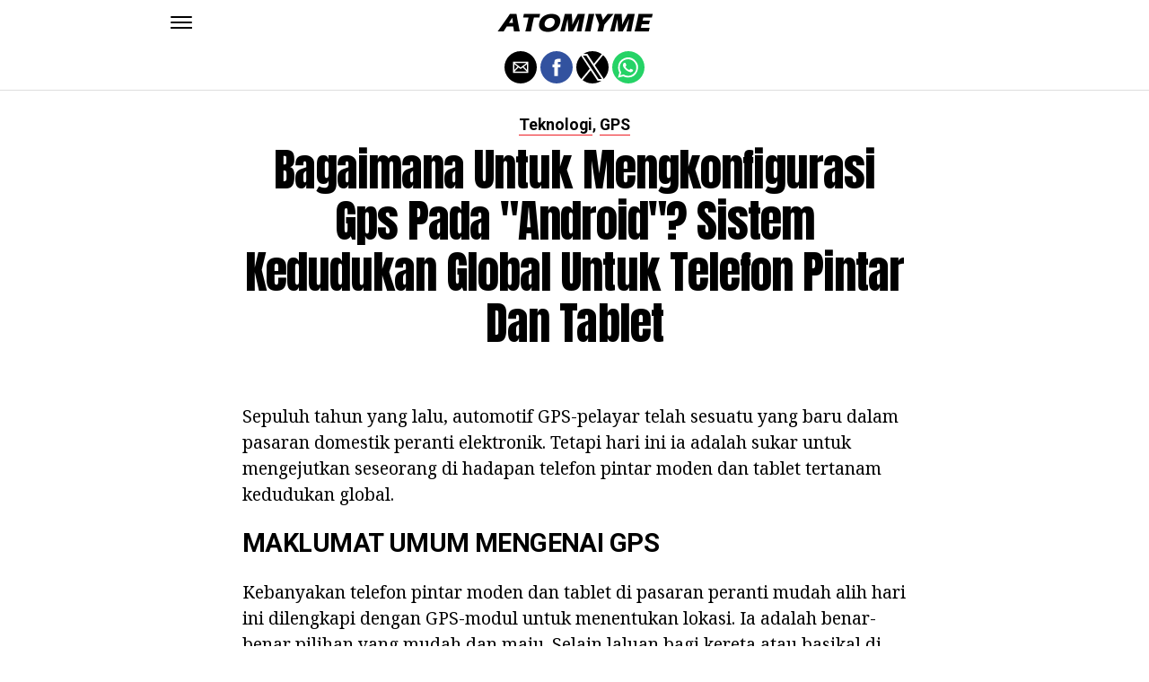

--- FILE ---
content_type: text/html; charset=UTF-8
request_url: https://ms.atomiyme.com/bagaimana-untuk-mengkonfigurasi-gps-pada-android-sistem-kedudukan-global-untuk-telefon-pintar-dan-tablet/
body_size: 11851
content:
<!DOCTYPE html>
<html ⚡ lang="en-US">
<head>
	<meta charset="UTF-8" >
	<meta name="viewport" id="viewport" content="width=device-width, initial-scale=1.0, maximum-scale=1.0, minimum-scale=1.0, user-scalable=no" />
	<link rel="canonical" href="https://ms.atomiyme.com/bagaimana-untuk-mengkonfigurasi-gps-pada-android-sistem-kedudukan-global-untuk-telefon-pintar-dan-tablet/">
	<link rel="shortcut icon" href="https://ms.atomiyme.com/wp-content/themes/jawn/images/favicon.ico">
	<script async custom-element="amp-social-share" src="https://cdn.ampproject.org/v0/amp-social-share-0.1.js" ></script>
	<script async custom-element="amp-sidebar" src="https://cdn.ampproject.org/v0/amp-sidebar-0.1.js" ></script>

<link href="https://fonts.googleapis.com/css2?family=Anton&family=Noto+Serif:wght@400;700&family=Roboto:wght@400;700&family=Roboto+Condensed:wght@700&subset=arabic,latin,latin-ext,cyrillic,cyrillic-ext,greek-ext,greek,vietnamese&display=swap" rel="stylesheet">

	
	<title>Bagaimana untuk mengkonfigurasi gps pada &quot;Android&quot;? sistem kedudukan global untuk telefon pintar dan tablet</title>
	<script type='text/javascript' src="https://cdn.ampproject.org/v0.js" async></script>
	<style amp-boilerplate>body{-webkit-animation:-amp-start 8s steps(1,end) 0s 1 normal both;-moz-animation:-amp-start 8s steps(1,end) 0s 1 normal both;-ms-animation:-amp-start 8s steps(1,end) 0s 1 normal both;animation:-amp-start 8s steps(1,end) 0s 1 normal both}@-webkit-keyframes -amp-start{from{visibility:hidden}to{visibility:visible}}@-moz-keyframes -amp-start{from{visibility:hidden}to{visibility:visible}}@-ms-keyframes -amp-start{from{visibility:hidden}to{visibility:visible}}@-o-keyframes -amp-start{from{visibility:hidden}to{visibility:visible}}@keyframes -amp-start{from{visibility:hidden}to{visibility:visible}}</style>
	<noscript>
		<style amp-boilerplate>body{-webkit-animation:none;-moz-animation:none;-ms-animation:none;animation:none}</style>
	</noscript>
	<style amp-custom>
		html, body, div, span, applet, object, iframe,
		h1, h2, h3, h4, h5, h6, p, blockquote, pre,
		a, abbr, acronym, address, big, cite, code,
		del, dfn, em, img, ins, kbd, q, s, samp,
		small, strike, strong, sub, sup, tt, var,
		b, u, i, center,
		dl, dt, dd, ol, ul, li,
		fieldset, form, label, legend,
		table, caption, tbody, tfoot, thead, tr, th, td,
		article, aside, canvas, details, embed,
		figure, figcaption, footer, header, hgroup,
		menu, nav, output, ruby, section, summary,
		time, mark, audio, video {
		margin: 0;
		padding: 0;
		border: 0;
		font-size: 100%;
		vertical-align: baseline;
		}
		/* HTML5 display-role reset for older browsers */
		article, aside, details, figcaption, figure,
		footer, header, hgroup, menu, nav, section {
		display: block;
		}
		ol, ul {
		list-style: none;
		}
		blockquote, q {
		quotes: none;
		}
		blockquote:before, blockquote:after,
		q:before, q:after {
		content: '';
		content: none;
		}
		table {
		border-collapse: collapse;
		border-spacing: 0;
		}
		html {
		overflow-x: hidden;
		}
		body {
		color: #000;
		font-size: 1rem;
		-webkit-font-smoothing: antialiased;
		font-weight: 400;
		line-height: 100%;
		margin: 0px auto;
		padding: 0px;
		}
		h1, h2, h3, h4, h5, h6, h1 a, h2 a, h3 a, h4 a, h5 a, h6 a {
		-webkit-backface-visibility: hidden;
		color: #000;
		}
		img {
		max-width: 100%;
		height: auto;
		-webkit-backface-visibility: hidden;
		}
		iframe,
		embed,
		object,
		video {
		max-width: 100%;
		}
		a, a:visited {
		opacity: 1;
		text-decoration: none;
		-webkit-transition: color .25s, background .25s, opacity .25s;
		-moz-transition: color .25s, background .25s, opacity .25s;
		-ms-transition: color .25s, background .25s, opacity .25s;
		-o-transition: color .25s, background .25s, opacity .25s;
		transition: color .25s, background .25s, opacity .25s;
		}
		a:hover {
		text-decoration: none;
		}
		a:active,
		a:focus {
		outline: none;
		}
		#mvp-side-wrap a {
		color: #000;
		font-weight: 700;
		}
		#mvp-site,
		#mvp-site-wall {
		overflow: hidden;
		width: 100%;
		}
		#mvp-site-main {
		width: 100%;
		}
		#mvp-site-main {
		-webkit-backface-visibility: hidden;
		backface-visibility: hidden;
		margin-top: 0;
		z-index: 9999;
		}
		.home #mvp-site-main {
		transition: margin-top .7s;
		}
		.relative {
		position: relative;
		}
		.w100 {
		width: 100%;
		}
		.right, .alignright {
		float: right;
		}
		.alignright {
		margin: 20px 0 20px 20px;
		}
		.left, .alignleft {
		float: left;
		}
		.alignleft {
		margin: 20px 20px 20px 0;
		}
		.aligncenter {
		display: block;
		margin: 0 auto;
		}
		.mvp-mob-img {
		display: none;
		}
		#mvp-fly-wrap,
		#mvp-search-wrap {
		-webkit-transition: -webkit-transform 0.25s ease;
		-moz-transition: -moz-transform 0.25s ease;
		-ms-transition: -ms-transform 0.25s ease;
		-o-transition: -o-transform 0.25s ease;
		transition: transform 0.25s ease;
		}
		#mvp-main-head-wrap {
		position: fixed;
		top: 0;
		left: 0;
		width: 100%;
		z-index: 999;
		}
		#mvp-main-nav-wrap,
		#mvp-main-nav-top-wrap {
		width: 100%;
		}
		.mvp-main-box {
		margin: 0 auto;
		max-width: 900px;
		height: 100%;
		}
		h1.mvp-logo-title,
		h2.mvp-logo-title {
		display: block;
		font-size: 0px;
		}
		.mvp-nav-logo-small,
		.mvp-nav-small .mvp-nav-logo-reg {
		display: none;
		}
		.mvp-nav-small .mvp-nav-logo-small {
		display: inline;
		}
		#mvp-main-nav-bot {
		-webkit-backface-visibility: hidden;
		backface-visibility: hidden;
		width: 100%;
		height: 50px;
		z-index: 9000;
		}
		#mvp-main-nav-bot-cont {
		-webkit-backface-visibility: hidden;
		backface-visibility: hidden;
		width: 100%;
		height: 50px;
		}
		.mvp-nav-small .mvp-nav-top-wrap,
		.mvp-nav-small .mvp-nav-top-mid {
		height: 30px;
		}
		.mvp-nav-small .mvp-nav-top-mid img {
		height: 100%;
		}
		#mvp-nav-bot-wrap,
		.mvp-nav-bot-cont {
		width: 100%;
		}
		.mvp-nav-bot-right-out {
		margin-right: -50px;
		width: 100%;
		}
		.mvp-nav-bot-right-in {
		margin-right: 50px;
		}
		.mvp-nav-bot-left-out {
		float: right;
		margin-left: -50px;
		width: 100%;
		}
		.mvp-nav-bot-left-in {
		margin-left: 50px;
		}
		.mvp-nav-bot-left,
		.mvp-nav-bot-right {
		width: 50px;
		height: 50px;
		}
		.mvp-fixed-post {
		text-align: left;
		}
		.mvp-fixed-post img {
		float: left;
		margin-left: 0;
		}
		#mvp-main-nav-small,
		#mvp-nav-small-wrap,
		#mvp-main-nav-small-cont,
		.mvp-nav-small-cont {
		width: 100%;
		}
		#mvp-main-nav-small {
		-webkit-backface-visibility: hidden;
		backface-visibility: hidden;
		overflow: hidden;
		height: 50px;
		z-index: 99999;
		}
		#mvp-main-nav-small:hover {
		overflow: visible;
		}
		.mvp-nav-small-cont {
		display: grid;
		grid-column-gap: 20px;
		grid-template-columns: 24px auto;
		height: 50px;
		}
		#mvp-nav-small-left {
		margin: 18px 0;
		width: 24px;
		height: 14px;
		}
		#mvp-main-nav-small .mvp-nav-menu ul {
		text-align: left;
		}
		#mvp-main-nav-small .mvp-drop-nav-title {
		margin: 0;
		overflow: hidden;
		max-width: 680px;
		height: 0;
		}
		.mvp-nav-small-fixed .mvp-drop-nav-title {
		-webkit-backface-visibility: hidden;
		backface-visibility: hidden;
		display: inline;
		-webkit-transform: translate3d(0,-70px,0);
		-moz-transform: translate3d(0,-70px,0);
		-ms-transform: translate3d(0,-70px,0);
		-o-transform: translate3d(0,-70px,0);
		transform: translate3d(0,-70px,0);
		}
		.mvp-nav-small-post {
		margin: 10px 0;
		height: 30px;
		-webkit-transform: translate3d(0,0,0);
		-moz-transform: translate3d(0,0,0);
		-ms-transform: translate3d(0,0,0);
		-o-transform: translate3d(0,0,0);
		transform: translate3d(0,0,0);
		}
		.mvp-nav-small-mid {
		margin-right: 44px;
		text-align: center;
		}
		.mvp-nav-small-mid-right {
		max-width: 780px;
		}
		#mvp-main-nav-small .mvp-nav-menu {
		overflow: hidden;
		}
		#mvp-main-nav-small .mvp-nav-menu:hover {
		overflow: visible;
		}
		.mvp-nav-small-logo {
		display: inline-block;
		line-height: 0;
		margin: 10px 0;
		height: 30px;
		max-width: 200px;
		}
		#mvp-nav-small-right {
		margin-left: 20px;
		width: 30px;
		height: 50px;
		}
		.mvp-nav-small-post-tog {
		display: inline;
		overflow: hidden;
		height: auto;
		}
		#mvp-fly-wrap {
		position: relative;
		width: 370px;
		height: 100%;
		z-index: 999999;
		}
		.mvp-fly-but-wrap {
		cursor: pointer;
		width: 24px;
		height: 14px;
		}
		#mvp-fly-wrap .mvp-fly-but-wrap {
		margin: 15px 0;
		}
		.mvp-nav-top-left .mvp-fly-but-wrap {
		display: none;
		margin-top: -10px;
		opacity: 0;
		position: absolute;
		top: 50%;
		left: 0;
		height: 20px;
		}
		.mvp-nav-bot-left {
		margin: 15px 0;
		height: 20px;
		}
		.mvp-search-but-wrap {
		position: absolute;
		top: 60px;
		right: 80px;
		width: 60px;
		height: 60px;
		}
		.mvp-fly-but-wrap span {
		-webkit-border-radius: 2px;
		-moz-border-radius: 2px;
		-ms-border-radius: 2px;
		-o-border-radius: 2px;
		border-radius: 2px;
		display: block;
		position: absolute;
		left: 0;
		height: 2px;
		}
		.mvp-nav-top-left .mvp-fly-but-wrap {
		opacity: 1;
		}
		.mvp-fly-but-wrap span:nth-child(1) {
		top: 0;
		width: 24px;
		}
		.mvp-fly-but-wrap span:nth-child(2),
		.mvp-fly-but-wrap span:nth-child(3) {
		top: 12px;
		width: 24px;
		}
		.mvp-fly-but-wrap span:nth-child(4) {
		top: 6px;
		width: 24px;
		}
		#mvp-fly-menu-top .mvp-fly-but-wrap span:nth-child(1),
		#mvp-fly-menu-top .mvp-fly-but-wrap span:nth-child(4) {
		top: .5px;
		left: 50%;
		width: 0%;
		}
		#mvp-fly-menu-top .mvp-fly-but-wrap span:nth-child(2) {
		-webkit-transform: rotate(45deg);
		-moz-transform: rotate(45deg);
		-ms-transform: rotate(45deg);
		-o-transform: rotate(45deg);
		transform: rotate(45deg);
		width: 30px;
		}
		#mvp-fly-menu-top .mvp-fly-but-wrap span:nth-child(3) {
		-webkit-transform: rotate(-45deg);
		-moz-transform: rotate(-45deg);
		-ms-transform: rotate(-45deg);
		-o-transform: rotate(-45deg);
		transform: rotate(-45deg);
		width: 30px;
		}
		#mvp-fly-menu-top {
		width: 100%;
		height: 50px;
		}
		.mvp-fly-top-out {
		margin-right: -100px;
		left: 50px;
		width: 100%;
		}
		.mvp-fly-top-in {
		margin-right: 100px;
		}
		.mvp-fly-but-menu {
		float: right;
		position: relative;
		}
		#mvp-fly-wrap .mvp-fly-but-menu {
		margin: 15px;
		}
		#mvp-fly-menu-wrap {
		overflow: hidden;
		width: 100%;
		}
		nav.mvp-fly-nav-menu {
		margin: 0 5.40540540541% 0; /* 20px / 370px */
		overflow: hidden;
		position: absolute;
		width: 89.1891891892%; /* 330px / 370px */
		}
		nav.mvp-fly-nav-menu ul {
		float: left;
		position: relative;
		width: 100%;
		}
		nav.mvp-fly-nav-menu ul div.mvp-mega-dropdown {
		display: none;
		}
		nav.mvp-fly-nav-menu ul li {
		border-top: 1px solid rgba(255,255,255,.1);
		cursor: pointer;
		float: left;
		position: relative;
		width: 100%;
		-webkit-tap-highlight-color: rgba(0,0,0,0);
		}
		nav.mvp-fly-nav-menu ul li:first-child {
		border-top: none;
		}
		nav.mvp-fly-nav-menu ul li ul li:first-child {
		margin-top: 0;
		}
		nav.mvp-fly-nav-menu ul li a {
		color: #fff;
		display: inline-block;
		float: left;
		font-size: 20px;
		line-height: 1;
		padding: 14px 0;
		text-transform: uppercase;
		}
		nav.mvp-fly-nav-menu ul li ul.sub-menu {
		display: none;
		}
		.mvp-fly-fade {
		background: #000;
		cursor: pointer;
		opacity: 0;
		width: 100%;
		position: fixed;
		top: 0;
		left: 0;
		z-index: 99999;
		}
		.mvp-fly-fade-trans {
		opacity: .7;
		height: 100%;
		}
		.mvp-fly-shadow {
		box-shadow: 0 0 16px 0 rgba(0,0,0,0.7);
		}
		#mvp-main-body-wrap {
		background: #fff;
		padding-bottom: 60px;
		margin-top: 101px;
		width: 100%;
		}
		#mvp-home-widget-wrap,
		.mvp-widget-home {
		width: 100%;
		}
		#mvp-article-wrap,
		#mvp-article-cont {
		width: 100%;
		}
		#mvp-article-wrap {
		float: left;
		position: relative;
		}
		#mvp-post-main {
		margin: 30px 0;
		width: 100%;
		}
		.page #mvp-post-main {
		margin-bottom: 0;
		}
		#mvp-post-head {
		display: grid;
		margin: 0 auto 30px;
		max-width: 740px;
		text-align: center;
		}
		h3.mvp-post-cat {
		margin-bottom: 10px;
		text-align: center;
		width: 100%;
		}
		span.mvp-post-cat {
		color: #000;
		display: inline-block;
		font-size: 1.1rem;
		line-height: 1;
		padding: 0 0 2px;;
		text-transform: uppercase;
		}
		h1.mvp-post-title {
		color: #000;
		font-size: 3.1rem;
		letter-spacing: -.02em;
		line-height: 1.15;
		width: 100%;
		}
		#mvp-post-content h1.mvp-post-title {
		font-size: 2.9rem;
		margin-right: 0;
		width: 100%;
		}
		span.mvp-post-excerpt {
		color: #555;
		font-size: 1.2rem;
		line-height: 1.55;
		margin-top: 15px;
		width: 100%;
		}
		.mvp-author-info-wrap,
		ul.mvp-author-info-list {
		width: 100%;
		}
		.mvp-post-info-wrap {
		display: grid;
		align-items: center;
		grid-column-gap: 14px;
		grid-template-columns: 46px auto;
		justify-content: center;
		margin: 20px 0 0;
		width: 100%;
		}
		.mvp-post-info-wrap2 {
		justify-content: start;
		margin: 0;
		}
		.mvp-author-thumb {
		border: 3px solid #eee;
		-webkit-border-radius: 50%;
		-moz-border-radius: 50%;
		-ms-border-radius: 50%;
		-o-border-radius: 50%;
		border-radius: 50%;
		overflow: hidden;
		width: 46px;
		height: 46px;
		}
		.mvp-author-info-wrap,
		.mvp-author-name-wrap,
		.mvp-author-name-wrap p,
		.mvp-author-name,
		.mvp-post-date-wrap,
		.mvp-post-date-wrap p {
		display: inline-block;
		float: left;
		}
		.mvp-author-info-wrap {
		color: #555;
		font-size: 1rem;
		line-height: 1;
		}
		.mvp-author-name-wrap,
		.mvp-author-name-wrap p,
		.mvp-post-date-wrap p {
		margin: 0 5px 0 0;
		}
		.mvp-author-name-wrap a {
		color: #000;
		font-weight: 700;
		}
		#mvp-post-content {
		width: 100%;
		}
		#mvp-post-feat-img {
		line-height: 0;
		text-align: center;
		width: 100%;
		}
		.mvp-post-feat-text-main {
		margin: 0 auto;
		max-width: 1200px;
		}
		.mvp-post-feat-text {
		width: 37%;
		}
		.mvp-post-feat-text span.mvp-post-excerpt {
		color: #fff;
		font-size: 1.1rem;
		margin-top: 10px;
		}
		.mvp-post-img-hide {
		display: none;
		}
		span.mvp-post-img-cap {
		background: #fff;
		color: #888;
		float: right;
		font-size: .85rem;
		line-height: 1;
		padding: 8px 20px 0;
		text-align: right;
		width: calc(100% - 40px);
		}
		#mvp-content-wrap,
		#mvp-content-body,
		#mvp-content-main,
		#mvp-content-body-top,
		.mvp-post-add-body {
		width: 100%;
		}
		#mvp-content-wrap {
		margin: 30px 0;
		}
		#mvp-content-main {
		line-height: 1.55;
		}
		#mvp-content-main p {
		color: #000;
		display: block;
		font-size: 1.2rem;
		line-height: 1.55;
		margin: 0 auto 20px;
		max-width: 740px;
		}
		#mvp-content-main p a {
		color: #000;
		}
		#mvp-content-bot {
		float: left;
		margin: 20px 0 0;
		width: 100%;
		}
		.mvp-post-bot-wrap {
		width: 100%;
		}
		.mvp-post-bot {
		margin: 0 auto;
		max-width: 740px;
		}
		.mvp-post-tags {
		color: #999;
		float: left;
		font-size: 1.1rem;
		line-height: 1;
		width: 100%;
		}
		.mvp-post-tags a,
		.mvp-post-tags a:visited {
		color: #999;
		display: inline-block;
		margin: 0 0 5px;
		position: relative;
		}
		.mvp-post-tags a:hover {
		color: #333;
		}
		.mvp-post-tags-header {
		color: #333;
		float: left;
		font-weight: 700;
		margin-right: 5px;
		}
		#mvp-comments-button {
		margin-top: 60px;
		text-align: center;
		width: 100%;
		}
		.mvp-disqus-comm-wrap {
		display: none;
		float: left;
		width: 100%;
		}
		#mvp-comments-button a,
		#mvp-comments-button span.mvp-comment-but-text {
		background: #000;
		color: #fff;
		cursor: pointer;
		display: inline-block;
		font-size: 14px;
		line-height: 100%;
		padding: 15px 0;
		width: 100%;
		}
		#mvp-comments-button span.mvp-comment-but-text i {
		margin: 0 5px 0 0;
		}
		#mvp-comments-button span.mvp-comment-but-text:hover {
		background: #222;
		}
		.posts-nav-link {
		display: none;
		}
		h4.mvp-post-header {
		float: left;
		margin: 0 0 15px;
		position: relative;
		width: 100%;
		}
		span.mvp-post-header {
		color: #222;
		display: inline-block;
		font-size: 1.2rem;
		line-height: 1;
		position: relative;
		z-index: 1;
		}
		#mvp-post-more-wrap,
		ul.mvp-post-more-list {
		width: 100%;
		}
		ul.mvp-post-more-list {
		display: grid;
		grid-template-columns: auto auto auto;
		grid-gap: 30px 20px;
		justify-content: center;
		}
		ul.mvp-post-more-list li {
		overflow: hidden;
		}
		.mvp-post-more-img {
		line-height: 0;
		margin-bottom: 10px;
		width: 100%;
		}
		.mvp-post-more-text {
		width: 100%;
		}
		.mvp-post-more-text p {
		color: #000;
		float: left;
		font-size: 1.1rem;
		font-weight: 700;
		letter-spacing: -.02em;
		line-height: 1.2;
		width: 100%;
		}
		h3.mvp-cat-bub {
		float: left;
		font-size: .7rem;
		margin: 5px 0 0;
		width: 100%;
		}
		span.mvp-cat-bub {
		color: #888;
		display: inline-block;
		font-size: .7rem;
		font-weight: 400;
		letter-spacing: .1em;
		padding: 0 0 1px;
		line-height: 1;
		text-transform: uppercase;
		}
		#mvp-soc-mob-wrap {
		background: #fff;
		border-bottom: 1px solid #ddd;
		padding: 7px 0;
		width: 100%;
		height: 36px;
		}
		amp-social-share.rounded {
		border-radius: 50%;
		background-size: 80%;
		}
		.mvp-soc-mob-cont {
		text-align: center;
		width: 100%;
		}
		#mvp-content-main ul {
		list-style: disc outside;
		margin: 10px 0;
		}
		#mvp-content-main ol {
		list-style: decimal outside;
		margin: 10px 0;
		}
		#mvp-content-main ul li,
		#mvp-content-main ol li {
		font-size: 1.125rem;
		line-height: 1.55;
		margin-left: 50px;
		}
		#mvp-content-main h1,
		#mvp-content-main h2,
		#mvp-content-main h3,
		#mvp-content-main h4,
		#mvp-content-main h5,
		#mvp-content-main h6 {
		font-weight: 700;
		letter-spacing: -.02em;
		line-height: 1.4;
		margin: 10px 0;
		overflow: hidden;
		text-transform: none;
		width: 100%;
		}
		#mvp-content-main h1,
		.mvp-post-add-main hi {
		font-size: 2rem;
		}
		#mvp-content-main h2,
		.mvp-post-add-main h2 {
		font-size: 1.8rem;
		}
		#mvp-content-main h3,
		.mvp-post-add-main h3 {
		font-size: 1.6rem;
		}
		#mvp-content-main h4,
		.mvp-post-add-main h4 {
		font-size: 1.4rem;
		}
		#mvp-content-main h5,
		.mvp-post-add-main h5 {
		font-size: 1.2rem;
		}
		#mvp-content-main h6,
		.mvp-post-add-main h6 {
		font-size: 1rem;
		}
		#mvp-content-main blockquote {
		float: left;
		margin: 20px;
		width: calc(40% - 40px);
		}
		#mvp-content-main blockquote p {
		color: #000;
		font-size: 2.3rem;
		line-height: 1.05;
		margin: 0;
		padding: 0;
		}
		#mvp-content-main blockquote p cite {
		color: #555;
		display: inline-block;
		font-size: 1rem;
		font-weight: 400;
		}
		#mvp-content-main dt,
		.mvp-post-add-main dt {
		font-weight: bold;
		margin: 5px 0;
		}
		#mvp-content-main dd,
		.mvp-post-add-main dd {
		line-height: 1.5;
		margin-left: 20px;
		}
		#mvp-content-main abbr,
		#mvp-content-main acronym,
		.mvp-post-add-main abbr,
		.mvp-post-add-main acronym {
		font-weight: bold;
		text-transform: uppercase;
		}
		#mvp-content-main code,
		.mvp-post-add-main code {
		font-size: 1.1rem;
		}
		#mvp-content-main sub,
		.mvp-post-add-main sub {
		font-size: smaller;
		vertical-align: sub;
		}
		#mvp-content-main sup,
		.mvp-post-add-main sup {
		font-size: smaller;
		vertical-align: super;
		}
		#mvp-content-main table,
		.mvp-post-add-main table {
		font-size: .9rem;
		width: 100%;
		}
		#mvp-content-main thead,
		.mvp-post-add-main thead {
		background: #ccc;
		}
		#mvp-content-main tbody tr,
		.mvp-post-add-main tbody tr {
		background: #eee;
		}
		#mvp-content-main tbody tr:nth-child(2n+2),
		.mvp-post-add-main tbody tr:nth-child(2n+2) {
		background: none;
		}
		#mvp-content-main td,
		#mvp-content-main th,
		.mvp-post-add-main td,
		.mvp-post-add-main th {
		padding: 5px 1.5%;
		}
		#mvp-content-main tr.odd,
		.mvp-post-add-main tr.odd {
		background: #eee;
		}
		.wp-caption,
		#mvp-content-main p.wp-caption-text,
		.gallery-caption,
		.mvp-post-add-main p.wp-caption-text {
		color: #777;
		font-size: .8rem;
		margin-top: 5px;
		margin-bottom: 30px;
		max-width: 100%;
		text-align: left;
		}
		.screen-reader-text {
		clip: rect(1px, 1px, 1px, 1px);
		position: absolute;
		height: 1px;
		width: 1px;
		overflow: hidden;
		}
		.screen-reader-text:focus {
		background-color: #f1f1f1;
		border-radius: 3px;
		box-shadow: 0 0 2px 2px rgba(0, 0, 0, 0.6);
		clip: auto;
		color: #21759b;
		display: block;
		font-size: 14px;
		font-size: 0.875rem;
		font-weight: bold;
		height: auto;
		left: 5px;
		line-height: normal;
		padding: 15px 23px 14px;
		text-decoration: none;
		top: 5px;
		width: auto;
		z-index: 100000; /* Above WP toolbar. */
		}
		#mvp-content-main ul,
		#mvp-content-main ol,
		#mvp-content-main h1,
		#mvp-content-main h2,
		#mvp-content-main h3,
		#mvp-content-main h4,
		#mvp-content-main h5,
		#mvp-content-main h6 {
		margin: 0 auto 20px;
		max-width: 740px;
		}
		.sticky {
		font-weight: 700;
		}
		.posts-nav-link {
		display: none;
		}
		.mvp-org-wrap {
		display: none;
		}
		.theiaPostSlider_nav {
		float: left;
		width: 100%;
		}
		.post-password-form label {
		font-size: 1rem;
		font-weight: 700;
		}
		.post-password-form p {
		font-size: 1rem;
		}
		.post-password-form {
		float: left;
		margin: 100px 0;
		text-align: center;
		width: 100%;
		}
		.post-password-form input {
		background: #888;
		border: none;
		color: #fff;
		cursor: pointer;
		font-size: 12px;
		font-weight: 700;
		line-height: 1;
		padding: 5px 10px;
		text-transform: uppercase;
		}
		.post-password-form label input {
		background: #fff;
		border: 1px solid #ddd;
		color: #000;
		margin: 0 10px;
		}
		h1.mvp-page-head {
		float: left;
		margin: 10px 0 30px;
		width: 100%;
		}
		span.mvp-page-head {
		color: #000;
		float: left;
		font-size: 1.6rem;
		font-weight: 700;
		letter-spacing: -.02em;
		line-height: 1;
		text-align: center;
		text-transform: uppercase;
		width: 100%;
		}
		#mvp-foot-bot,
		#mvp-foot-copy {
		width: 100%;
		}
		#mvp-foot-wrap {
		background: #111;
		width: 100%;
		}
		#mvp-foot-bot {
		background: #000;
		padding: 20px 0;
		}
		#mvp-foot-copy {
		text-align: center;
		width: 100%;
		}
		#mvp-foot-copy p {
		color: #777;
		font-size: .9rem;
		font-weight: 400;
		line-height: 1.4;
		}
		#mvp-foot-copy a:hover {
		color: #fff;
		}
		@media screen and (max-width: 940px) and (min-width: 480px) {
		.mvp-main-box {
		display: grid;
		grid-template-columns: 100%;
		padding: 0 20px;
		max-width: none;
		}
		}
		@media screen and (max-width: 767px) and (min-width: 660px) {
		h1.mvp-post-title {
		margin: 0;
		width: 100%;
		}
		ul.mvp-post-more-list {
		display: grid;
		grid-template-columns: auto auto;
		grid-gap: 30px 20px;
		justify-content: center;
		}
		#mvp-content-main blockquote {
		margin: 20px 20px 20px 0;
		width: calc(40% - 20px);
		}
		#mvp-content-main blockquote p {
		font-size: 1.9rem;
		}
		}
		@media screen and (max-width: 659px) and (min-width: 600px) {
		h1.mvp-post-title {
		font-size: 3rem;
		margin: 0;
		width: 100%;
		}
		ul.mvp-post-more-list {
		display: grid;
		grid-template-columns: auto auto;
		grid-gap: 30px 20px;
		justify-content: center;
		}
		#mvp-content-main blockquote {
		margin: 20px 20px 20px 0;
		width: calc(40% - 20px);
		}
		#mvp-content-main blockquote p {
		font-size: 1.7rem;
		}
		}
		@media screen and (max-width: 599px) and (min-width: 480px) {
		h1.mvp-post-title {
		font-size: 2.5rem;
		margin: 0;
		width: 100%;
		}
		ul.mvp-post-more-list {
		display: grid;
		grid-template-columns: auto auto;
		grid-gap: 30px 20px;
		justify-content: center;
		}
		.mvp-post-more-text p {
		font-size: 1rem;
		}
		#mvp-content-main blockquote {
		margin: 20px 20px 20px 0;
		width: calc(40% - 20px);
		}
		#mvp-content-main blockquote p {
		font-size: 1.4rem;
		}
		}
		@media screen and (max-width: 479px) {
		.mvp-main-box {
		display: grid;
		grid-template-columns: 100%;
		padding: 0 15px;
		max-width: none;
		}
		#mvp-main-body-wrap {
		margin-top: 105px;
		}
		amp-sidebar,
		#mvp-fly-wrap {
		width: 100%;
		}
		#mvp-post-head {
		margin: 0 auto 15px;
		}
		span.mvp-post-cat {
		font-size: .9rem;
		}
		h1.mvp-post-title {
		font-size: 2rem;
		margin: 0;
		width: 100%;
		}
		span.mvp-post-excerpt {
		font-size: 1rem;
		}
		.mvp-post-info-wrap {
		margin: 10px 0 0;
		}
		#mvp-content-main p,
		.mvp-post-add-main p {
		font-size: 1rem;
		}
		#mvp-content-main blockquote {
		margin: 15px 15px 15px 0;
		width: calc(40% - 15px);
		}
		#mvp-content-main blockquote p {
		font-size: 1.2rem;
		}
		ul.mvp-post-more-list {
		display: grid;
		grid-template-columns: auto;
		grid-gap: 15px 0;
		justify-content: center;
		}
		ul.mvp-post-more-list li {
		display: grid;
		grid-template-columns: 80px auto;
		grid-column-gap: 15px;
		}
		.mvp-post-more-img {
		margin: 0;
		}
		.mvp-post-more-text p {
		font-size: 1rem;
		}
		.mvp-reg-img {
		display: none;
		}
		.mvp-mob-img {
		display: block;
		}
		}
		a,
		a:visited,
		#mvp-content-main p a:hover,
		.mvp-post-add-main p a:hover {
		color: #ed1c24;
		}
		#mvp-content-main p a,
		.mvp-post-add-main p a {
		box-shadow: inset 0 -1px 0 #ed1c24;
		}
		span.mvp-post-cat {
		border-bottom: 1px solid #ed1c24;
		}
		#mvp-main-nav-small-cont,
		#mvp-fly-wrap {
		background: #ffffff;
		}
		nav.mvp-fly-nav-menu ul li a {
		color: 	#000000;
		}
		.mvp-fly-but-wrap span {
		background: #000000;
		}
		nav.mvp-fly-nav-menu ul li a:hover {
		color: #ed1c24;
		}
		.mvp-fly-but-wrap:hover span {
		background: #ed1c24;
		}
		body,
		span.mvp-post-img-cap,
		.mvp-post-tags,
		span.mvp-post-excerpt,
		span.mvp-post-img-cap,
		.wp-caption,
		#mvp-content-main p.wp-caption-text,
		.gallery-caption,
		.mvp-post-add-main p.wp-caption-text,
		span.mvp-cat-bub {
		font-family: 'Roboto', sans-serif;
		font-weight: 400;
		text-transform: None;
		}
		nav.mvp-fly-nav-menu ul li a {
		font-family: 'Roboto Condensed', sans-serif;
		font-weight: 700;
		text-transform: Uppercase;
		}
		h1.mvp-post-title,
		#mvp-content-main blockquote p {
		font-family: 'Anton', sans-serif;
		font-weight: 400;
		text-transform: Capitalize;
		}
		#mvp-content-main p,
		#mvp-content-main ul li,
		#mvp-content-main ol li {
		font-family: 'Noto Serif', serif;
		font-weight: 400;
		text-transform: None;
		}
		span.mvp-post-cat {
		font-family: 'Roboto', sans-serif;
		font-weight: 700;
		text-transform: Capitalize;
		}
		#mvp-content-main h1,
		#mvp-content-main h2,
		#mvp-content-main h3,
		#mvp-content-main h4,
		#mvp-content-main h5,
		#mvp-content-main h6,
		#mvp-comments-button a,
		#mvp-comments-button span.mvp-comment-but-text {
		font-family: 'Roboto', sans-serif;
		font-weight: 800;
		text-transform: Uppercase;
		}
		span.mvp-post-header {
		font-family: 'Roboto', sans-serif;
		font-weight: 900;
		text-transform: none;
		}
		/* Inline stylesheets */
		:root:not(#_):not(#_):not(#_):not(#_):not(#_) .amp-wp-407f84c{width:1610px}:root:not(#_):not(#_):not(#_):not(#_):not(#_) .amp-wp-82d21b4{width:410px}

		#statcounter{width:1px;height:1px;}
	</style>
	<script async custom-element="amp-ad" src="https://cdn.ampproject.org/v0/amp-ad-0.1.js"></script>

<script async src="//cmp.optad360.io/items/543f2019-6965-42de-975d-c553d5fc80f7.min.js"></script>
<script async src="//get.optad360.io/sf/8d40393a-8d79-4ecf-b4a0-ea4e6c6567d6/plugin.min.js"></script>

</head>
<body class="post-template-default single single-post single-format-audio woocommerce-no-js">
	<amp-sidebar id="sidebar" layout="nodisplay" side="left">
		<div id="mvp-fly-wrap">
			<div id="mvp-fly-menu-top" class="left relative">
				<div class="mvp-fly-but-wrap mvp-fly-but-menu ampstart-btn caps m2" on="tap:sidebar.toggle" role="button" tabindex="0">
					<span></span>
					<span></span>
					<span></span>
					<span></span>
				</div>
				<!--mvp-fly-but-wrap-->
			</div>
			<!--mvp-fly-menu-top-->
			<div id="mvp-fly-menu-wrap">
				<nav class="mvp-fly-nav-menu left relative">
					<div class="menu-main-menu-container">
						<ul id="menu-main-menu" class="menu">

	<li class="menu-item menu-item-type-custom menu-item-object-custom">
		<a href="https://ms.atomiyme.com/category/kesihatan/">Kesihatan</a>
	</li>
	<li class="menu-item menu-item-type-custom menu-item-object-custom">
		<a href="https://ms.atomiyme.com/category/makanan-dan-minuman/">Makanan dan minuman</a>
	</li>
	<li class="menu-item menu-item-type-custom menu-item-object-custom">
		<a href="https://ms.atomiyme.com/category/kesederhanaan/">Kesederhanaan</a>
	</li>
	<li class="menu-item menu-item-type-custom menu-item-object-custom">
		<a href="https://ms.atomiyme.com/category/pembentukan/">Pembentukan</a>
	</li>
	<li class="menu-item menu-item-type-custom menu-item-object-custom">
		<a href="https://ms.atomiyme.com/category/seni-dan-hiburan/">Seni dan Hiburan</a>
	</li>
	<li class="menu-item menu-item-type-custom menu-item-object-custom">
		<a href="https://ms.atomiyme.com/category/berita-dan-masyarakat/">Berita dan Masyarakat</a>
	</li>
	<li class="menu-item menu-item-type-custom menu-item-object-custom">
		<a href="https://ms.atomiyme.com/category/perjalanan/">Perjalanan</a>
	</li>
	<li class="menu-item menu-item-type-custom menu-item-object-custom">
		<a href="https://ms.atomiyme.com/category/rumah-dan-keluarga/">Rumah dan Keluarga</a>
	</li>
	<li class="menu-item menu-item-type-custom menu-item-object-custom">
		<a href="https://ms.atomiyme.com/category/komputer/">Komputer</a>
	</li>
	<li class="menu-item menu-item-type-custom menu-item-object-custom">
		<a href="https://ms.atomiyme.com/category/kecantikan/">Kecantikan</a>
	</li>
	<li class="menu-item menu-item-type-custom menu-item-object-custom">
		<a href="https://ms.atomiyme.com/category/perniagaan/">Perniagaan</a>
	</li>
	<li class="menu-item menu-item-type-custom menu-item-object-custom">
		<a href="https://ms.atomiyme.com/category/sukan-dan-kecergasan/">Sukan dan Kecergasan</a>
	</li>
	<li class="menu-item menu-item-type-custom menu-item-object-custom">
		<a href="https://ms.atomiyme.com/category/perkembangan-intelek/">Perkembangan intelek</a>
	</li>
	<li class="menu-item menu-item-type-custom menu-item-object-custom">
		<a href="https://ms.atomiyme.com/category/kereta/">Kereta</a>
	</li>
	<li class="menu-item menu-item-type-custom menu-item-object-custom">
		<a href="https://ms.atomiyme.com/category/undang-undang/">Undang-undang</a>
	</li>
	<li class="menu-item menu-item-type-custom menu-item-object-custom">
		<a href="https://ms.atomiyme.com/category/hobi/">Hobi</a>
	</li>
	<li class="menu-item menu-item-type-custom menu-item-object-custom">
		<a href="https://ms.atomiyme.com/category/teknologi/">Teknologi</a>
	</li>
	<li class="menu-item menu-item-type-custom menu-item-object-custom">
		<a href="https://ms.atomiyme.com/category/fesyen/">Fesyen</a>
	</li>
	<li class="menu-item menu-item-type-custom menu-item-object-custom">
		<a href="https://ms.atomiyme.com/category/kewangan/">Kewangan</a>
	</li>
	<li class="menu-item menu-item-type-custom menu-item-object-custom">
		<a href="https://ms.atomiyme.com/category/hubungan/">Hubungan</a>
	</li>
	<li class="menu-item menu-item-type-custom menu-item-object-custom">
		<a href="https://ms.atomiyme.com/category/penanaman-diri/">Penanaman diri</a>
	</li>
	<li class="menu-item menu-item-type-custom menu-item-object-custom">
		<a href="https://ms.atomiyme.com/category/kesunyian/">Kesunyian</a>
	</li>
						</ul>
					</div>
				</nav>
			</div>
			<!--mvp-fly-menu-wrap-->
		</div>
		<!--mvp-fly-wrap-->
	</amp-sidebar>
	<div id="mvp-site" class="left relative">
		<div id="mvp-site-wall" class="left relative">
			<div id="mvp-site-main" class="left relative">
				<header id="mvp-main-head-wrap">
					<nav id="mvp-main-nav-wrap" class="left relative">
						<div id="mvp-main-nav-small" class="left relative">
							<div id="mvp-main-nav-small-cont" class="left">
								<div class="mvp-main-box">
									<div id="mvp-nav-small-wrap">
										<div class="mvp-nav-small-cont">
											<div id="mvp-nav-small-left">
												<div class="mvp-fly-but-wrap left relative ampstart-btn caps m2" on="tap:sidebar.toggle" role="button" tabindex="0">
													<span></span><span></span><span></span><span></span>
												</div>
												<!--mvp-fly-but-wrap-->
											</div>
											<!--mvp-nav-small-left-->
											<div class="mvp-nav-small-mid">
												<div class="mvp-nav-small-logo">
													<a href="/" >
														<amp-img src="https://ms.atomiyme.com/wp-content/themes/jawn/images/logo-a.png" alt="ms.atomiyme.com" data-rjs="2" width="175" height="30" layout="fixed"></amp-img>
													</a>
												</div>
												<!--mvp-nav-small-logo-->
											</div>
											<!--mvp-nav-small-mid-->
										</div>
										<!--mvp-nav-small-cont-->
									</div>
									<!--mvp-nav-small-wrap-->
								</div>
								<!--mvp-main-box-->
							</div>
							<!--mvp-main-nav-small-cont-->
						</div>
						<!--mvp-main-nav-small-->
					</nav>
					<!--mvp-main-nav-wrap-->
					<div id="mvp-soc-mob-wrap" class="left relative">
						<div class="mvp-main-box">
							<div class="mvp-soc-mob-cont">
								<amp-social-share class="rounded" type="email" width="36" height="36"></amp-social-share>
								<amp-social-share class="rounded" type="facebook" width="36" height="36" data-param-app_id="1"></amp-social-share>
								<amp-social-share class="rounded" type="twitter" width="36" height="36"></amp-social-share>
								<amp-social-share class="rounded" type="whatsapp" width="36" height="36"></amp-social-share>
							</div>
							<!--mvp-soc-mob-cont-->
						</div>
						<!--mvp-main-box-->
					</div>
					<!--mvp-soc-mob-wrap-->
				</header>
				<!--mvp-main-head-wrap-->
				<div id="mvp-main-body-wrap" class="left relative">






	<article id="mvp-article-wrap">
		<div id="mvp-article-cont" class="left relative">
			<div class="mvp-main-box">
				<div id="mvp-post-main" class="left relative">
					<header id="mvp-post-head">
						<h3 class="mvp-post-cat left relative">
<a class="mvp-post-cat-link" href="https://ms.atomiyme.com/category/teknologi/"><span class="mvp-post-cat">Teknologi</span></a>,&nbsp;<a class="mvp-post-cat-link" href="https://ms.atomiyme.com/category/gps/"><span class="mvp-post-cat">GPS</span></a>						</h3>
						<h1 class="mvp-post-title left entry-title">Bagaimana untuk mengkonfigurasi gps pada &quot;Android&quot;? sistem kedudukan global untuk telefon pintar dan tablet</h1>
					</header>
					<div id="mvp-post-content" class="left relative">

						<div id="mvp-content-wrap" class="left relative">
							<div id="mvp-content-body" class="left relative">
								<div id="mvp-content-body-top" class="left relative">
									<div id="mvp-content-main" class="left relative">
										<p> Sepuluh tahun yang lalu, automotif GPS-pelayar telah sesuatu yang baru dalam pasaran domestik peranti elektronik. Tetapi hari ini ia adalah sukar untuk mengejutkan seseorang di hadapan telefon pintar moden dan tablet tertanam  kedudukan global.  </p>


<h2> maklumat umum mengenai GPS </h2><p> Kebanyakan telefon pintar moden dan tablet di pasaran peranti mudah alih hari ini dilengkapi dengan GPS-modul untuk menentukan lokasi. Ia adalah benar-benar pilihan yang mudah dan maju. Selain laluan bagi kereta atau basikal di atas tanah, GPS modul dapat menentukan lokasi sendiri dengan ketepatan yang tinggi sehingga sepuluh meter. Di samping itu, sistem ini membolehkan untuk merangkumi beberapa program atau mengaktifkan peringatan pada telefon anda apabila anda berada di tempat yang tertentu di dunia.  Bagaimana saya mengkonfigurasi GPS  pada &quot;Android&quot;? </p>
<p> <amp-img src="https://data.atomiyme.com/image/eecfc5257e140ecb.jpg" alt="bagaimana untuk menubuhkan GPS pada android" width="700" height="525" layout="intrinsic"></amp-img></p>
<h2> Kelemahan utama GPS-kedudukan </h2><p> Kelemahan utama GPS-kedudukan dalam telefon pintar adalah pelepasan pesat bateri. Dalam hal ini, satu perkara yang penting seolah-olah betul mod pelarasan kedudukan global. Di bawah ini adalah alat asas untuk bagaimana untuk menubuhkan GPS pada &quot;Android&quot; dan juga prinsip-prinsip kejuruteraan dalam menu telefon pintar ini dalam kes operasi yang betul sistem. </p>
<p><amp-img src="https://data.atomiyme.com/image/940f96457e1e0ecd.jpg" alt="bagaimana untuk menubuhkan GPS pada Android" width="700" height="394" layout="intrinsic"></amp-img></p>
<h2> Membolehkan mod GPS </h2><p> Untuk mendayakan GPS navigasi anda boleh menggunakan bar pemberitahuan telefon pintar ini. Kedudukan yang aktif di bahagian atas skrin seperti kelipan berkala bulatan. Untuk menukar perintah itu atau melihat operasi GPS, anda mesti memasukkan pilihan-pilihan telefon pintar, kemudian ke &quot;Maklumat Peribadi&quot;, kemudian &quot;Lokasi&quot; dan pilih &quot;Mode&quot;. Biasanya, sistem operasi menyediakan pilihan tiga pilihan, termasuk &quot;pada peranti pemancar&quot;, &quot;Battery Saver&quot; dan &quot;ketepatan tinggi&quot;. Apabila ia datang kepada telefon yang menggunakan versi terbaru &quot;Android&quot;, menu mungkin kelihatan sedikit berbeza. Bagaimana untuk menubuhkan GPS pada &quot;Android 5.1&quot;? Dalam kes ini, perkara yang disenaraikan akan membawa nama &quot;daripada semua sumber&quot;, &quot;Lokasi rangkaian&quot; dan &quot;satelit GPS&quot;. </p>
<p><amp-img src="https://data.atomiyme.com/image/a96fbff57e230ece.jpg" alt="bagaimana untuk menubuhkan GPS pada Android Mei 1" width="420" height="700" layout="intrinsic"></amp-img></p>
<h2> Tahap tertinggi ketepatan GPS </h2><p> Pilihan kedudukan yang paling tepat ialah mod &quot;ketepatan tinggi&quot; atau &quot;daripada semua sumber&quot;. Pada masa yang sama, akan menjadi yang paling sengit dan pantas semasa operasi ini, longkang pada bateri. Dalam mod ini, sistem cuba untuk menentukan lokasi semua sumber yang ada pada, iaitu: GPS, Wi-Fi dan rangkaian mudah alih. telefon pintar secara kekal akan menilai adanya ruang kepada isyarat dan cuba untuk menentukan lokasi, bukan sahaja di kawasan terbuka, tetapi juga di dalam bangunan. </p>
<p> prosedur operasi ini kadang-kadang dipanggil A-GPS. Ciri yang membezakan Its berbanding dengan operasi normal navigasi adalah keupayaan untuk mengakses maklumat tambahan mengenai satelit melalui sambungan Internet. Ini mempercepatkan pencarian satelit, mendapatkan data kepada isyarat mereka. </p>
<h2> lain-lain cara kedudukan global </h2><p> mod operasi GPS &quot;Battery Saver&quot; atau &quot;perkhidmatan lokasi&quot; digunakan untuk menerima isyarat-satunya rangkaian wayarles. Apabila modul GPS ini tidak diaktifkan. Sudah tentu, dalam mod ini, ketepatan agak teruk dalam menentukan jawatan tersebut. Pada masa yang sama di dalam bilik, anda boleh menentukan kedudukan dengan menggunakan Wi-Fi. </p>
<p> mod operasi &quot;pada peranti pemancar&quot; atau &quot;satelit GPS&quot; hanya boleh berfungsi di kawasan terbuka jika tiada gangguan. Dalam kes ini, kedudukan objek yang ditentukan oleh satelit. Jika gangguan berlaku dalam bentuk bangunan tinggi atau dinding dan lantai premis isyarat satelit hilang, dan kedudukan yang ditentukan oleh berhenti. Ia akan menjadi cara untuk mengatakan bahawa dalam artikel ini kita bercakap tentang bagaimana untuk mengkonfigurasi GPS &quot;Androide&quot; tanpa Internet. Tetapi ia harus diperhatikan bahawa pemasangan seperti itu boleh dilakukan dengan bantuan World Wide Web. Dalam kes ini, Internet digunakan untuk menyesuaikan kedudukan apabila tidak cukup isyarat baik daripada satelit. </p>
<p> operasi terakhir adalah yang paling ekonomi untuk bateri. Selain itu, anda boleh mematikan takrif keadaan mereka sendiri di atas tanah di bar pemberitahuan. Jika perlu, mewujudkan laluan dari titik A ke titik B dapat diletakkan untuk memasukkan dan ikuti arahan, terbina dalam telefon pintar navigasi. Jika perlu, objek carian peribadi perlu mod pilihan &quot;Battery Saver&quot;. Nah, di hadapan telefon bateri yang berkuasa dan luas, pengguna boleh memberi tumpuan sepenuhnya pada cara yang paling mahal untuk bekerja, &quot;ketepatan tinggi&quot;. Kaedah yang diterangkan di atas adalah sesuai untuk menyelesaikan masalah bagaimana untuk menubuhkan GPS pada &quot;Android&quot; melalui menu utama peranti. </p>
<p><amp-img src="https://data.atomiyme.com/image/1b4f63e57e280ecf.jpg" alt="menyesuaikan gps android tanpa internet" width="366" height="650" layout="intrinsic"></amp-img></p>
<h2> Ditubuhkan dengan kejuruteraan menu telefon pintar </h2><p> Walau bagaimanapun, pada sesetengah model telefon pintar, terutamanya pengeluaran Cina berdasarkan pemproses MTK, ia boleh menjadi sukar untuk menyambung atau sambungan tidak stabil. Terdapat juga kes-kes apabila peranti tidak menentukan lokasi objek. Ini adalah kerana suasana yang tidak betul modul GPS untuk kegunaan di latitud tempatan. </p>
 
<p> Perisian ini boleh meneutralkan masalah dan menubuhkan GPS pada peranti mudah alih &quot;Android&quot; melalui menu kejuruteraan. Ia perlu ditekankan bahawa penggunaan fungsi yang sedemikian mungkin pada peranti yang membolehkan mod Root, membolehkan pengguna untuk mengawal hak pembangunan telefon pintar. </p>
<p> Selanjutnya, perlu melaksanakan satu siri operasi berturut-turut. Anda mesti menghidupkan GPS dan Wi-Fi dan pergi ke luar atau bilik balkoni. Anda akan perlu untuk memasuki menu kejuruteraan dengan menaip kepada gabungan pad kekunci telefon: * # * # 3646633 * # * # * # 15963 # * atau * # * # 4636 # * # *. Ia harus diperhatikan bahawa model yang berbeza daripada gabungan watak telefon pintar mungkin berbeza atau tidak datang. Kemudian, untuk menyelesaikan masalah bagaimana untuk menubuhkan GPS pada &quot;Android&quot;, anda boleh menggunakan aplikasi ini Mobileuncle ToolHero, di mana selepas pelancaran untuk memilih item yang dikehendaki dan masukkan menu kejuruteraan. </p>
<p> Di sini pengguna akan mendapati beberapa tab, termasuk keperluan untuk memilih Lokasi, dan kemudian pergi ke Lokasi Perkhidmatan Berasaskan. Line EPO adalah perlu untuk meletakkan tanda semak dalam Dayakan EPO dan Auto Muat Turun. Ia perlu dijelaskan bahawa EPO adalah fail sistem yang mengandungi maklumat mengenai GPS koordinat satelit dan garis trafik mereka. Perkara ini, dalam beberapa telefon sering dinyahaktifkan. </p>
<p><amp-img src="https://data.atomiyme.com/image/262f4a557e2d0ed0.jpg" alt="mengkonfigurasi gps pada android melalui menu kejuruteraan" width="394" height="700" layout="intrinsic"></amp-img></p>
<p> Sekarang anda perlu untuk langkah ke belakang dan pilih YGPS, dan kemudian pergi dalam tab Satellites di mana pengguna mendapati kedudukan satelit di peta orbit. Jika satelit ditunjukkan dalam merah, ia menunjukkan bahawa peranti mudah alih mereka melihat, tetapi tidak boleh menerima isyarat dari mereka kerana setting yang salah. </p>
<p> Untuk menyelesaikan masalah ini, anda perlu memasukkan dalam bahagian Maklumat, klik penuh, dan dalam beberapa saat AGPS mulakan semula. Anda kemudiannya perlu kembali kepada Satellites dan tunggu sehingga ikon satelit itu tidak menyala hijau. Ia adalah yang terbaik untuk menjalankan operasi ini di tempat terbuka, seperti di balkoni kerana gangguan yang ketara dalam bentuk dinding rumah dan pokok-pokok, kualiti isyarat yang lebih buruk. Langkah terakhir adalah untuk memulakan semula peranti, sama ada telefon pintar atau tablet. Oleh itu, kita dianggap cara yang paling biasa untuk menubuhkan GPS pada &quot;Android&quot;. </p>

									</div>
									<!--mvp-content-main-->
								</div>
								<!--mvp-content-body-top-->
							</div>
							<!--mvp-content-body-->
						</div>
						<!--mvp-content-wrap-->
					</div>
					<!--mvp-post-content-->
				</div>
				<!--mvp-post-main-->
				<div id="mvp-post-more-wrap" class="left relative">
					<h4 class="mvp-post-header">
						<span class="mvp-post-header">Similar articles</span>
					</h4>
					<ul class="mvp-post-more-list left relative">
													<li>
								<div class="mvp-post-more-img left relative">
																		<a href="https://ms.atomiyme.com/jam-tangan-kanak-kanak-dengan-gps-telefon-mempunyai-penerangan-arahan-ulasan/">
										<amp-img class="mvp-reg-img" src="https://data.atomiyme.com/image/1014c2e67e360ecf-560x315.jpg" width="560" height="315" layout="responsive"></amp-img>
										<amp-img class="mvp-mob-img" src="https://data.atomiyme.com/image/1014c2e67e360ecf-80x80.jpg" width="80" height="80" layout="responsive"></amp-img>
									</a>
																	</div>
								<!--mvp-post-more-img-->
								<div class="mvp-post-more-text left relative">
									<a href="https://ms.atomiyme.com/jam-tangan-kanak-kanak-dengan-gps-telefon-mempunyai-penerangan-arahan-ulasan/">
										<p>Jam tangan kanak-kanak dengan GPS, telefon mempunyai penerangan, arahan, ulasan</p>
										<h3 class="mvp-cat-bub"><span class="mvp-cat-bub">Teknologi</span></h3>
									</a>
								</div>
								<!--mvp-post-more-text-->
							</li>
													<li>
								<div class="mvp-post-more-img left relative">
																		<a href="https://ms.atomiyme.com/lincoln-navigator-suv-sepanjang-zaman/">
										<amp-img class="mvp-reg-img" src="https://data.atomiyme.com/image/d1ec163e61cc0e61-560x315.jpg" width="560" height="315" layout="responsive"></amp-img>
										<amp-img class="mvp-mob-img" src="https://data.atomiyme.com/image/d1ec163e61cc0e61-80x80.jpg" width="80" height="80" layout="responsive"></amp-img>
									</a>
																	</div>
								<!--mvp-post-more-img-->
								<div class="mvp-post-more-text left relative">
									<a href="https://ms.atomiyme.com/lincoln-navigator-suv-sepanjang-zaman/">
										<p>Lincoln Navigator - SUV sepanjang zaman</p>
										<h3 class="mvp-cat-bub"><span class="mvp-cat-bub">Teknologi</span></h3>
									</a>
								</div>
								<!--mvp-post-more-text-->
							</li>
													<li>
								<div class="mvp-post-more-img left relative">
																		<a href="https://ms.atomiyme.com/navigator-tanpa-internet-untuk-android-kebanyakan-pelayar/">
										<amp-img class="mvp-reg-img" src="https://data.atomiyme.com/image/eaf4e8c1700a0e9c-560x315.jpg" width="560" height="315" layout="responsive"></amp-img>
										<amp-img class="mvp-mob-img" src="https://data.atomiyme.com/image/eaf4e8c1700a0e9c-80x80.jpg" width="80" height="80" layout="responsive"></amp-img>
									</a>
																	</div>
								<!--mvp-post-more-img-->
								<div class="mvp-post-more-text left relative">
									<a href="https://ms.atomiyme.com/navigator-tanpa-internet-untuk-android-kebanyakan-pelayar/">
										<p>Navigator tanpa Internet untuk &quot;Android&quot;. kebanyakan pelayar</p>
										<h3 class="mvp-cat-bub"><span class="mvp-cat-bub">Teknologi</span></h3>
									</a>
								</div>
								<!--mvp-post-more-text-->
							</li>
													<li>
								<div class="mvp-post-more-img left relative">
																		<a href="https://ms.atomiyme.com/bagaimana-jika-pelayar-tidak-melihat-satelit/">
										<amp-img class="mvp-reg-img" src="https://data.atomiyme.com/image/1acb34a461a60e66-560x315.jpg" width="560" height="315" layout="responsive"></amp-img>
										<amp-img class="mvp-mob-img" src="https://data.atomiyme.com/image/1acb34a461a60e66-80x80.jpg" width="80" height="80" layout="responsive"></amp-img>
									</a>
																	</div>
								<!--mvp-post-more-img-->
								<div class="mvp-post-more-text left relative">
									<a href="https://ms.atomiyme.com/bagaimana-jika-pelayar-tidak-melihat-satelit/">
										<p>Bagaimana jika pelayar tidak melihat satelit</p>
										<h3 class="mvp-cat-bub"><span class="mvp-cat-bub">Teknologi</span></h3>
									</a>
								</div>
								<!--mvp-post-more-text-->
							</li>
													<li>
								<div class="mvp-post-more-img left relative">
																		<a href="https://ms.atomiyme.com/gps-tracker-untuk-anjing-huraian-kelebihan-ulasan/">
										<amp-img class="mvp-reg-img" src="https://data.atomiyme.com/image/77529d067dee0ece-560x315.jpg" width="560" height="315" layout="responsive"></amp-img>
										<amp-img class="mvp-mob-img" src="https://data.atomiyme.com/image/77529d067dee0ece-80x80.jpg" width="80" height="80" layout="responsive"></amp-img>
									</a>
																	</div>
								<!--mvp-post-more-img-->
								<div class="mvp-post-more-text left relative">
									<a href="https://ms.atomiyme.com/gps-tracker-untuk-anjing-huraian-kelebihan-ulasan/">
										<p>GPS tracker untuk anjing: huraian, kelebihan ulasan</p>
										<h3 class="mvp-cat-bub"><span class="mvp-cat-bub">Teknologi</span></h3>
									</a>
								</div>
								<!--mvp-post-more-text-->
							</li>
													<li>
								<div class="mvp-post-more-img left relative">
																		<a href="https://ms.atomiyme.com/bagaimana-untuk-mengkonfigurasi-gps-pada-android-sistem-kedudukan-global-untuk-telefon-pintar-dan-tablet/">
										<amp-img class="mvp-reg-img" src="https://data.atomiyme.com/image/eecfc5257e140ecb-560x315.jpg" width="560" height="315" layout="responsive"></amp-img>
										<amp-img class="mvp-mob-img" src="https://data.atomiyme.com/image/eecfc5257e140ecb-80x80.jpg" width="80" height="80" layout="responsive"></amp-img>
									</a>
																	</div>
								<!--mvp-post-more-img-->
								<div class="mvp-post-more-text left relative">
									<a href="https://ms.atomiyme.com/bagaimana-untuk-mengkonfigurasi-gps-pada-android-sistem-kedudukan-global-untuk-telefon-pintar-dan-tablet/">
										<p>Bagaimana untuk mengkonfigurasi gps pada &quot;Android&quot;? sistem kedudukan global untuk telefon pintar dan tablet</p>
										<h3 class="mvp-cat-bub"><span class="mvp-cat-bub">Teknologi</span></h3>
									</a>
								</div>
								<!--mvp-post-more-text-->
							</li>
											</ul>
				</div>
				<!--mvp-post-more-wrap-->

				<p>&nbsp;</p><p>&nbsp;</p><p>&nbsp;</p><p>&nbsp;</p>
				<div id="mvp-post-more-wrap" class="left relative">
					<h4 class="mvp-post-header">
						<span class="mvp-post-header">Trending Now</span>
					</h4>
					<ul class="mvp-post-more-list left relative">
													<li>
								<div class="mvp-post-more-img left relative">
									<a href="https://ms.atomiyme.com/berkembang-besar-tidak-sama-ada-mi-nilai/">
										<amp-img class="mvp-reg-img" src="https://data.atomiyme.com/image/29ab8b1a7ea40ed9-560x315.jpg" width="560" height="315" layout="responsive"></amp-img>
										<amp-img class="mvp-mob-img" src="https://data.atomiyme.com/image/29ab8b1a7ea40ed9-80x80.jpg" width="80" height="80" layout="responsive"></amp-img>
									</a>
								</div>
								<!--mvp-post-more-img-->
								<div class="mvp-post-more-text left relative">
									<a href="https://ms.atomiyme.com/berkembang-besar-tidak-sama-ada-mi-nilai/">
										<p>&quot;Berkembang besar tidak sama ada mi&quot;: nilai</p>
										<h3 class="mvp-cat-bub"><span class="mvp-cat-bub">Berita dan Masyarakat</span></h3>
									</a>
								</div>
								<!--mvp-post-more-text-->
							</li>
													<li>
								<div class="mvp-post-more-img left relative">
								</div>
								<!--mvp-post-more-img-->
								<div class="mvp-post-more-text left relative">
									<a href="https://ms.atomiyme.com/litar-tiga-fasa/">
										<p>Litar tiga fasa</p>
										<h3 class="mvp-cat-bub"><span class="mvp-cat-bub">Pembentukan</span></h3>
									</a>
								</div>
								<!--mvp-post-more-text-->
							</li>
													<li>
								<div class="mvp-post-more-img left relative">
									<a href="https://ms.atomiyme.com/bagaimana-untuk-membuat-portfolio-pelajar-tersebut/">
										<amp-img class="mvp-reg-img" src="https://data.atomiyme.com/image/b80ff0bc626f0e78-560x315.jpg" width="560" height="315" layout="responsive"></amp-img>
										<amp-img class="mvp-mob-img" src="https://data.atomiyme.com/image/b80ff0bc626f0e78-80x80.jpg" width="80" height="80" layout="responsive"></amp-img>
									</a>
								</div>
								<!--mvp-post-more-img-->
								<div class="mvp-post-more-text left relative">
									<a href="https://ms.atomiyme.com/bagaimana-untuk-membuat-portfolio-pelajar-tersebut/">
										<p>Bagaimana untuk membuat portfolio pelajar tersebut?</p>
										<h3 class="mvp-cat-bub"><span class="mvp-cat-bub">Pembentukan</span></h3>
									</a>
								</div>
								<!--mvp-post-more-text-->
							</li>
													<li>
								<div class="mvp-post-more-img left relative">
									<a href="https://ms.atomiyme.com/apa-yang-perlu-untuk-perkahwinan-ruby-kepada-ibu-bapa-idea-cadangan-dan-maklum-balas-yang-menarik/">
										<amp-img class="mvp-reg-img" src="https://data.atomiyme.com/image/4e1108f37e650ed7-560x315.jpg" width="560" height="315" layout="responsive"></amp-img>
										<amp-img class="mvp-mob-img" src="https://data.atomiyme.com/image/4e1108f37e650ed7-80x80.jpg" width="80" height="80" layout="responsive"></amp-img>
									</a>
								</div>
								<!--mvp-post-more-img-->
								<div class="mvp-post-more-text left relative">
									<a href="https://ms.atomiyme.com/apa-yang-perlu-untuk-perkahwinan-ruby-kepada-ibu-bapa-idea-cadangan-dan-maklum-balas-yang-menarik/">
										<p>Apa yang perlu untuk perkahwinan ruby kepada ibu bapa: idea, cadangan dan maklum balas yang menarik</p>
										<h3 class="mvp-cat-bub"><span class="mvp-cat-bub">Rumah dan Keluarga</span></h3>
									</a>
								</div>
								<!--mvp-post-more-text-->
							</li>
													<li>
								<div class="mvp-post-more-img left relative">
								</div>
								<!--mvp-post-more-img-->
								<div class="mvp-post-more-text left relative">
									<a href="https://ms.atomiyme.com/penggunaan-motherwort-dalam-perubatan-dadah-motherwort-forte-komen-cadangan/">
										<p>Penggunaan motherwort dalam perubatan: dadah &quot;Motherwort forte&quot; (komen, cadangan)</p>
										<h3 class="mvp-cat-bub"><span class="mvp-cat-bub">Kesihatan</span></h3>
									</a>
								</div>
								<!--mvp-post-more-text-->
							</li>
													<li>
								<div class="mvp-post-more-img left relative">
									<a href="https://ms.atomiyme.com/aussie-reconstructor-rambut-3-minit-keajaiban-ulasan-ciri-ciri/">
										<amp-img class="mvp-reg-img" src="https://data.atomiyme.com/image/e19f26e870f90eb3-560x315.jpg" width="560" height="315" layout="responsive"></amp-img>
										<amp-img class="mvp-mob-img" src="https://data.atomiyme.com/image/e19f26e870f90eb3-80x80.jpg" width="80" height="80" layout="responsive"></amp-img>
									</a>
								</div>
								<!--mvp-post-more-img-->
								<div class="mvp-post-more-text left relative">
									<a href="https://ms.atomiyme.com/aussie-reconstructor-rambut-3-minit-keajaiban-ulasan-ciri-ciri/">
										<p>Aussie: reconstructor rambut 3 minit keajaiban. Ulasan, ciri-ciri</p>
										<h3 class="mvp-cat-bub"><span class="mvp-cat-bub">Kecantikan</span></h3>
									</a>
								</div>
								<!--mvp-post-more-text-->
							</li>
											</ul>
				</div>
				<!--mvp-post-more-wrap-->

				<p>&nbsp;</p><p>&nbsp;</p><p>&nbsp;</p><p>&nbsp;</p>
				<div id="mvp-post-more-wrap" class="left relative">
					<h4 class="mvp-post-header" style="margin-top:40px;">
						<span class="mvp-post-header">Newest</span>
					</h4>
					<ul class="mvp-post-more-list left relative">
													<li>
								<div class="mvp-post-more-img left relative">
									<a href="https://ms.atomiyme.com/adakah-mungkin-untuk-menentukan-tanda-zodiak-dalam-penampilan/">
										<amp-img class="mvp-reg-img" src="https://data.atomiyme.com/image/5d6b07eed2d20f8a-560x315.jpg" width="560" height="315" layout="responsive"></amp-img>
										<amp-img class="mvp-mob-img" src="https://data.atomiyme.com/image/5d6b07eed2d20f8a-80x80.jpg" width="80" height="80" layout="responsive"></amp-img>
									</a>
								</div>
								<!--mvp-post-more-img-->
								<div class="mvp-post-more-text left relative">
									<a href="https://ms.atomiyme.com/adakah-mungkin-untuk-menentukan-tanda-zodiak-dalam-penampilan/">
										<p>Adakah mungkin untuk menentukan tanda zodiak dalam penampilan?</p>
										<h3 class="mvp-cat-bub"><span class="mvp-cat-bub">Perkembangan intelek</span></h3>
									</a>
								</div>
								<!--mvp-post-more-text-->
							</li>
													<li>
								<div class="mvp-post-more-img left relative">
									<a href="https://ms.atomiyme.com/gastroskopi-mengulas-tentang/">
										<amp-img class="mvp-reg-img" src="https://data.atomiyme.com/image/5b68c5cb70160e9f-560x315.jpg" width="560" height="315" layout="responsive"></amp-img>
										<amp-img class="mvp-mob-img" src="https://data.atomiyme.com/image/5b68c5cb70160e9f-80x80.jpg" width="80" height="80" layout="responsive"></amp-img>
									</a>
								</div>
								<!--mvp-post-more-img-->
								<div class="mvp-post-more-text left relative">
									<a href="https://ms.atomiyme.com/gastroskopi-mengulas-tentang/">
										<p>Gastroskopi: mengulas tentang</p>
										<h3 class="mvp-cat-bub"><span class="mvp-cat-bub">Kesihatan</span></h3>
									</a>
								</div>
								<!--mvp-post-more-text-->
							</li>
													<li>
								<div class="mvp-post-more-img left relative">
									<a href="https://ms.atomiyme.com/batu-mana-yang-sesuai-untuk-virgo-dan-membawa-nasib-baik/">
										<amp-img class="mvp-reg-img" src="https://data.atomiyme.com/image/38e152f754a10e40-560x315.jpg" width="560" height="315" layout="responsive"></amp-img>
										<amp-img class="mvp-mob-img" src="https://data.atomiyme.com/image/38e152f754a10e40-80x80.jpg" width="80" height="80" layout="responsive"></amp-img>
									</a>
								</div>
								<!--mvp-post-more-img-->
								<div class="mvp-post-more-text left relative">
									<a href="https://ms.atomiyme.com/batu-mana-yang-sesuai-untuk-virgo-dan-membawa-nasib-baik/">
										<p>Batu mana yang sesuai untuk Virgo dan membawa nasib baik</p>
										<h3 class="mvp-cat-bub"><span class="mvp-cat-bub">Perkembangan rohani</span></h3>
									</a>
								</div>
								<!--mvp-post-more-text-->
							</li>
													<li>
								<div class="mvp-post-more-img left relative">
									<a href="https://ms.atomiyme.com/makanan-ringan-yang-lazat-untuk-semua-majlis-lada-disumbat-dengan-sayur-sayuran/">
										<amp-img class="mvp-reg-img" src="https://data.atomiyme.com/image/b9f77c0262350e6b-560x315.jpg" width="560" height="315" layout="responsive"></amp-img>
										<amp-img class="mvp-mob-img" src="https://data.atomiyme.com/image/b9f77c0262350e6b-80x80.jpg" width="80" height="80" layout="responsive"></amp-img>
									</a>
								</div>
								<!--mvp-post-more-img-->
								<div class="mvp-post-more-text left relative">
									<a href="https://ms.atomiyme.com/makanan-ringan-yang-lazat-untuk-semua-majlis-lada-disumbat-dengan-sayur-sayuran/">
										<p>Makanan ringan yang lazat untuk semua majlis: lada disumbat dengan sayur-sayuran</p>
										<h3 class="mvp-cat-bub"><span class="mvp-cat-bub">Makanan dan minuman</span></h3>
									</a>
								</div>
								<!--mvp-post-more-text-->
							</li>
													<li>
								<div class="mvp-post-more-img left relative">
									<a href="https://ms.atomiyme.com/bagaimana-untuk-membina-pendapatan-pada-refelah-referral-iaitu-cara-untuk-pendapatan-pasif-atau-kerja-keras/">
										<amp-img class="mvp-reg-img" src="https://data.atomiyme.com/image/ffc881e9702a0ea6-560x315.jpg" width="560" height="315" layout="responsive"></amp-img>
										<amp-img class="mvp-mob-img" src="https://data.atomiyme.com/image/ffc881e9702a0ea6-80x80.jpg" width="80" height="80" layout="responsive"></amp-img>
									</a>
								</div>
								<!--mvp-post-more-img-->
								<div class="mvp-post-more-text left relative">
									<a href="https://ms.atomiyme.com/bagaimana-untuk-membina-pendapatan-pada-refelah-referral-iaitu-cara-untuk-pendapatan-pasif-atau-kerja-keras/">
										<p>Bagaimana untuk membina pendapatan pada refelah? Referral - iaitu: cara untuk pendapatan pasif, atau kerja keras?</p>
										<h3 class="mvp-cat-bub"><span class="mvp-cat-bub">Iklan</span></h3>
									</a>
								</div>
								<!--mvp-post-more-text-->
							</li>
													<li>
								<div class="mvp-post-more-img left relative">
								</div>
								<!--mvp-post-more-img-->
								<div class="mvp-post-more-text left relative">
									<a href="https://ms.atomiyme.com/priorix-vaksin-arahan/">
										<p>&quot;Priorix&quot; vaksin. Arahan</p>
										<h3 class="mvp-cat-bub"><span class="mvp-cat-bub">Kesihatan</span></h3>
									</a>
								</div>
								<!--mvp-post-more-text-->
							</li>
											</ul>
				</div>
				<!--mvp-post-more-wrap-->







			</div>
			<!--mvp-main-box-->
		</div>
		<!--mvp-article-cont-->
	</article>
	<!--mvp-article-wrap-->

				</div>
				<!--mvp-main-body-wrap-->
				<footer id="mvp-foot-wrap" class="left relative">
					<div id="mvp-foot-bot" class="left relative">
						<div class="mvp-main-box">
							<div id="mvp-foot-copy" class="left relative">
								<p>Copyright © 2018 ms.atomiyme.com. Theme powered by WordPress.</p>
							</div>
							<!--mvp-foot-copy-->
						</div>
						<!--mvp-main-box-->
					</div>
					<!--mvp-foot-bot-->
				</footer>
			</div>
			<!--mvp-site-main-->
		</div>
		<!--mvp-site-wall-->
	</div>
	<!--mvp-site-->
<div id="statcounter">
<amp-pixel src="https://c.statcounter.com/11999668/0/832ab1d0/1/">
</amp-pixel>
</div>
</body>
</html>
<!-- Dynamic page generated in 3.05 seconds. -->
<!-- Cached page generated by WP-Super-Cache on 2019-10-01 22:52:44 -->

<!-- 0.002 --> 

--- FILE ---
content_type: text/html; charset=utf-8
request_url: https://www.google.com/recaptcha/api2/aframe
body_size: 269
content:
<!DOCTYPE HTML><html><head><meta http-equiv="content-type" content="text/html; charset=UTF-8"></head><body><script nonce="QviamIH1-N6MGLB5XCJVZw">/** Anti-fraud and anti-abuse applications only. See google.com/recaptcha */ try{var clients={'sodar':'https://pagead2.googlesyndication.com/pagead/sodar?'};window.addEventListener("message",function(a){try{if(a.source===window.parent){var b=JSON.parse(a.data);var c=clients[b['id']];if(c){var d=document.createElement('img');d.src=c+b['params']+'&rc='+(localStorage.getItem("rc::a")?sessionStorage.getItem("rc::b"):"");window.document.body.appendChild(d);sessionStorage.setItem("rc::e",parseInt(sessionStorage.getItem("rc::e")||0)+1);localStorage.setItem("rc::h",'1768732635287');}}}catch(b){}});window.parent.postMessage("_grecaptcha_ready", "*");}catch(b){}</script></body></html>

--- FILE ---
content_type: application/javascript; charset=utf-8
request_url: https://fundingchoicesmessages.google.com/f/AGSKWxXDqmPhDq_ItotM0AjBKp-Jly9hWVABEcE04VolPhqqR2d4GQqYPa_XPhRZdGo5LK8MpN6kj_08BW_Bhhp3fNzo4WPRxP85cL6c6XPR7TofXboGTSj3UaFvqbIlOexZaPn4em4=?fccs=W251bGwsbnVsbCxudWxsLG51bGwsbnVsbCxudWxsLFsxNzY4NzMyNjMzLDI2ODAwMDAwMF0sbnVsbCxudWxsLG51bGwsW251bGwsWzddXSwiaHR0cHM6Ly9tcy5hdG9taXltZS5jb20vYmFnYWltYW5hLXVudHVrLW1lbmdrb25maWd1cmFzaS1ncHMtcGFkYS1hbmRyb2lkLXNpc3RlbS1rZWR1ZHVrYW4tZ2xvYmFsLXVudHVrLXRlbGVmb24tcGludGFyLWRhbi10YWJsZXQvIixudWxsLFtbOCwiTTlsa3pVYVpEc2ciXSxbOSwiZW4tVVMiXSxbMTksIjIiXSxbMTcsIlswXSJdLFsyNCwiIl0sWzI5LCJmYWxzZSJdXV0
body_size: -219
content:
if (typeof __googlefc.fcKernelManager.run === 'function') {"use strict";this.default_ContributorServingResponseClientJs=this.default_ContributorServingResponseClientJs||{};(function(_){var window=this;
try{
var OH=function(a){this.A=_.t(a)};_.u(OH,_.J);var PH=_.Zc(OH);var QH=function(a,b,c){this.B=a;this.params=b;this.j=c;this.l=_.F(this.params,4);this.o=new _.bh(this.B.document,_.O(this.params,3),new _.Og(_.Ok(this.j)))};QH.prototype.run=function(){if(_.P(this.params,10)){var a=this.o;var b=_.ch(a);b=_.Jd(b,4);_.gh(a,b)}a=_.Pk(this.j)?_.Xd(_.Pk(this.j)):new _.Zd;_.$d(a,9);_.F(a,4)!==1&&_.H(a,4,this.l===2||this.l===3?1:2);_.Dg(this.params,5)&&(b=_.O(this.params,5),_.fg(a,6,b));return a};var RH=function(){};RH.prototype.run=function(a,b){var c,d;return _.v(function(e){c=PH(b);d=(new QH(a,c,_.A(c,_.Nk,2))).run();return e.return({ia:_.L(d)})})};_.Rk(8,new RH);
}catch(e){_._DumpException(e)}
}).call(this,this.default_ContributorServingResponseClientJs);
// Google Inc.

//# sourceURL=/_/mss/boq-content-ads-contributor/_/js/k=boq-content-ads-contributor.ContributorServingResponseClientJs.en_US.M9lkzUaZDsg.es5.O/d=1/exm=kernel_loader,loader_js_executable/ed=1/rs=AJlcJMzanTQvnnVdXXtZinnKRQ21NfsPog/m=web_iab_tcf_v2_signal_executable
__googlefc.fcKernelManager.run('\x5b\x5b\x5b8,\x22\x5bnull,\x5b\x5bnull,null,null,\\\x22https:\/\/fundingchoicesmessages.google.com\/f\/AGSKWxXVxmvJQFOvZt-2NGGuP4zXl14bik9FNyVRYaR75qsOSos1ZHZnSFYsUDQB3XFyX502wCdwM5P1AVX7PesSRv9Ltd0Hy2Kwkzi6EbB1zlI58Y0xUgkcxVJJz2syoJCN-Mw076k\\\\u003d\\\x22\x5d,null,null,\x5bnull,null,null,\\\x22https:\/\/fundingchoicesmessages.google.com\/el\/AGSKWxUtrlrYuQ6ZtpLMRFQsnwfTrqKCk9FuYMOfK1L47UujoUEQwlzVi0cyqO8J8ctryW0bURvkUKzPP-oZ9B-qUF-TxOawIlwJ7IZd7JgiNlHboKcIrShB7vNhNAPf1tDDeJVM_XY\\\\u003d\\\x22\x5d,null,\x5bnull,\x5b7\x5d\x5d\x5d,\\\x22atomiyme.com\\\x22,1,\\\x22en\\\x22,null,null,null,null,1\x5d\x22\x5d\x5d,\x5bnull,null,null,\x22https:\/\/fundingchoicesmessages.google.com\/f\/AGSKWxVOVq8em1leJ5DHWZYwPeZoPJTQUpSy0G7OcEjtltfQOLGbf5ETNIoW97pqjDcDy4sUZwzQDMZjxIbrdZdRNiuR06SLdiFw19I4CW3aoOhFHuTDRtC0dmu3dDRkSy25Cc0w6Xs\\u003d\x22\x5d\x5d');}

--- FILE ---
content_type: application/javascript; charset=utf-8
request_url: https://fundingchoicesmessages.google.com/f/AGSKWxVFHxz013H7MhsD0fBBMuaiKAtWh_6yp5o4eFagz93LaZ1l4BA8HS01oWqpBzlDV36llWhh2D9KSJRqGnr9gWy9nbmTj3Ju8DNCMBHBrnVOVYUOgMNiuZ1AR_avS82wxwhF-KP6FixRiyiQs2N_IMb4Td2ZAO7F1ZEhch_iOLi70SsOWUGcq7rBFg==/_?adversion=-ads.swf.am/adv//first-ad_/ad728-
body_size: -1290
content:
window['c7141992-b532-46af-8b96-b4aa659434fa'] = true;